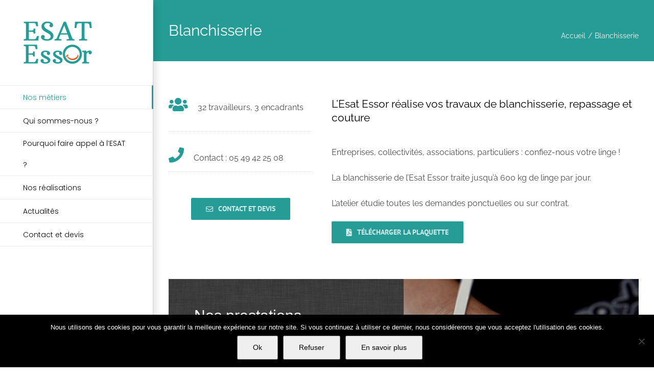

--- FILE ---
content_type: text/html; charset=UTF-8
request_url: https://ch-laborit.fr/essor/blanchisserie/
body_size: 14319
content:
<!DOCTYPE html>
<html class="avada-html-layout-wide avada-html-header-position-left" lang="fr-FR" prefix="og: http://ogp.me/ns# fb: http://ogp.me/ns/fb#">
<head>
	<meta http-equiv="X-UA-Compatible" content="IE=edge" />
	<meta http-equiv="Content-Type" content="text/html; charset=utf-8"/>
	<meta name="viewport" content="width=device-width, initial-scale=1" />
	<meta name='robots' content='index, follow, max-image-preview:large, max-snippet:-1, max-video-preview:-1' />

	<!-- This site is optimized with the Yoast SEO plugin v26.6 - https://yoast.com/wordpress/plugins/seo/ -->
	<title>Blanchisserie - ESAT Essor</title>
	<meta name="description" content="Entretien du linge, blanchisserie, couture et repassage pour les entreprises, les collectivités, les associations, les particuliers." />
	<link rel="canonical" href="https://ch-laborit.fr/essor/blanchisserie/" />
	<meta property="og:locale" content="fr_FR" />
	<meta property="og:type" content="article" />
	<meta property="og:title" content="Blanchisserie - ESAT Essor" />
	<meta property="og:description" content="Entretien du linge, blanchisserie, couture et repassage pour les entreprises, les collectivités, les associations, les particuliers." />
	<meta property="og:url" content="https://ch-laborit.fr/essor/blanchisserie/" />
	<meta property="og:site_name" content="ESAT Essor" />
	<meta property="article:modified_time" content="2020-06-09T11:59:28+00:00" />
	<meta name="twitter:card" content="summary_large_image" />
	<meta name="twitter:label1" content="Durée de lecture estimée" />
	<meta name="twitter:data1" content="5 minutes" />
	<script type="application/ld+json" class="yoast-schema-graph">{"@context":"https://schema.org","@graph":[{"@type":"WebPage","@id":"https://ch-laborit.fr/essor/blanchisserie/","url":"https://ch-laborit.fr/essor/blanchisserie/","name":"Blanchisserie - ESAT Essor","isPartOf":{"@id":"https://ch-laborit.fr/essor/#website"},"datePublished":"2016-09-16T14:45:08+00:00","dateModified":"2020-06-09T11:59:28+00:00","description":"Entretien du linge, blanchisserie, couture et repassage pour les entreprises, les collectivités, les associations, les particuliers.","breadcrumb":{"@id":"https://ch-laborit.fr/essor/blanchisserie/#breadcrumb"},"inLanguage":"fr-FR","potentialAction":[{"@type":"ReadAction","target":["https://ch-laborit.fr/essor/blanchisserie/"]}]},{"@type":"BreadcrumbList","@id":"https://ch-laborit.fr/essor/blanchisserie/#breadcrumb","itemListElement":[{"@type":"ListItem","position":1,"name":"Accueil","item":"https://ch-laborit.fr/essor/"},{"@type":"ListItem","position":2,"name":"Blanchisserie"}]},{"@type":"WebSite","@id":"https://ch-laborit.fr/essor/#website","url":"https://ch-laborit.fr/essor/","name":"ESAT Essor","description":"Etablissement et service d&#039;aide par le travail à Poitiers","potentialAction":[{"@type":"SearchAction","target":{"@type":"EntryPoint","urlTemplate":"https://ch-laborit.fr/essor/?s={search_term_string}"},"query-input":{"@type":"PropertyValueSpecification","valueRequired":true,"valueName":"search_term_string"}}],"inLanguage":"fr-FR"}]}</script>
	<!-- / Yoast SEO plugin. -->


<link rel="alternate" type="application/rss+xml" title="ESAT Essor &raquo; Flux" href="https://ch-laborit.fr/essor/feed/" />
<link rel="alternate" type="application/rss+xml" title="ESAT Essor &raquo; Flux des commentaires" href="https://ch-laborit.fr/essor/comments/feed/" />
		
		
		
				<link rel="alternate" title="oEmbed (JSON)" type="application/json+oembed" href="https://ch-laborit.fr/essor/wp-json/oembed/1.0/embed?url=https%3A%2F%2Fch-laborit.fr%2Fessor%2Fblanchisserie%2F" />
<link rel="alternate" title="oEmbed (XML)" type="text/xml+oembed" href="https://ch-laborit.fr/essor/wp-json/oembed/1.0/embed?url=https%3A%2F%2Fch-laborit.fr%2Fessor%2Fblanchisserie%2F&#038;format=xml" />
					<meta name="description" content="32 travailleurs, 3 encadrants   Contact : 05 49 42 25 08
  Contact et devis  
L&#039;Esat Essor réalise vos travaux de blanchisserie, repassage et couture  

Entreprises, collectivités, associations, particuliers : confiez-nous votre linge !

La blanchisserie de l&#039;Esat Essor traite jusqu&#039;à 600 kg de linge par jour.

L&#039;atelier étudie toutes les"/>
				
		<meta property="og:locale" content="fr_FR"/>
		<meta property="og:type" content="article"/>
		<meta property="og:site_name" content="ESAT Essor"/>
		<meta property="og:title" content="Blanchisserie - ESAT Essor"/>
				<meta property="og:description" content="32 travailleurs, 3 encadrants   Contact : 05 49 42 25 08
  Contact et devis  
L&#039;Esat Essor réalise vos travaux de blanchisserie, repassage et couture  

Entreprises, collectivités, associations, particuliers : confiez-nous votre linge !

La blanchisserie de l&#039;Esat Essor traite jusqu&#039;à 600 kg de linge par jour.

L&#039;atelier étudie toutes les"/>
				<meta property="og:url" content="https://ch-laborit.fr/essor/blanchisserie/"/>
													<meta property="article:modified_time" content="2020-06-09T11:59:28+01:00"/>
											<meta property="og:image" content="https://ch-laborit.fr/essor/wp-content/uploads/14/2016/07/logo-esat-web.png"/>
		<meta property="og:image:width" content="136"/>
		<meta property="og:image:height" content="87"/>
		<meta property="og:image:type" content="image/png"/>
				<style id='wp-img-auto-sizes-contain-inline-css' type='text/css'>
img:is([sizes=auto i],[sizes^="auto," i]){contain-intrinsic-size:3000px 1500px}
/*# sourceURL=wp-img-auto-sizes-contain-inline-css */
</style>
<link rel='stylesheet' id='cookie-notice-front-css' href='https://ch-laborit.fr/essor/wp-content/plugins/cookie-notice/css/front.min.css?ver=a1d0e6e348435edbfd035239c51cd50f' type='text/css' media='all' />
<link rel='stylesheet' id='fusion-dynamic-css-css' href='https://ch-laborit.fr/essor/wp-content/uploads/14/fusion-styles/_blog-14-b26cfc6973f36bb8dd5f09ce8777dfde.min.css?ver=1d98ea07f09428a5344b723af6b720b0' type='text/css' media='all' />
<script type="text/javascript" src="https://ch-laborit.fr/essor/wp-includes/js/jquery/jquery.min.js?ver=83970ef4abbdd34fd3d58b1f95395d12" id="jquery-core-js"></script>
<script type="text/javascript" src="https://ch-laborit.fr/essor/wp-includes/js/jquery/jquery-migrate.min.js?ver=5d56dcce2d543a204e0f42327d74086e" id="jquery-migrate-js"></script>
<script type="text/javascript" id="cookie-notice-front-js-before">
/* <![CDATA[ */
var cnArgs = {"ajaxUrl":"https:\/\/ch-laborit.fr\/essor\/wp-admin\/admin-ajax.php","nonce":"f5716049d3","hideEffect":"slide","position":"bottom","onScroll":false,"onScrollOffset":100,"onClick":false,"cookieName":"cookie_notice_accepted","cookieTime":2592000,"cookieTimeRejected":2592000,"globalCookie":false,"redirection":true,"cache":true,"revokeCookies":false,"revokeCookiesOpt":"automatic"};

//# sourceURL=cookie-notice-front-js-before
/* ]]> */
</script>
<script type="text/javascript" src="https://ch-laborit.fr/essor/wp-content/plugins/cookie-notice/js/front.min.js?ver=a1d0e6e348435edbfd035239c51cd50f" id="cookie-notice-front-js"></script>
<link rel="https://api.w.org/" href="https://ch-laborit.fr/essor/wp-json/" /><link rel="alternate" title="JSON" type="application/json" href="https://ch-laborit.fr/essor/wp-json/wp/v2/pages/14210" /><link rel='shortlink' href='https://ch-laborit.fr/essor/?p=14210' />
<style>
		#category-posts-2-internal ul {padding: 0;}
#category-posts-2-internal .cat-post-item img {max-width: initial; max-height: initial; margin: initial;}
#category-posts-2-internal .cat-post-author {margin-bottom: 0;}
#category-posts-2-internal .cat-post-thumbnail {margin: 5px 10px 5px 0;}
#category-posts-2-internal .cat-post-item:before {content: ""; clear: both;}
#category-posts-2-internal .cat-post-excerpt-more {display: inline-block;}
#category-posts-2-internal .cat-post-item {list-style: none; margin: 3px 0 10px; padding: 3px 0;}
#category-posts-2-internal .cat-post-current .cat-post-title {font-weight: bold; text-transform: uppercase;}
#category-posts-2-internal [class*=cat-post-tax] {font-size: 0.85em;}
#category-posts-2-internal [class*=cat-post-tax] * {display:inline-block;}
#category-posts-2-internal .cat-post-item:after {content: ""; display: table;	clear: both;}
#category-posts-2-internal .cat-post-item .cat-post-title {overflow: hidden;text-overflow: ellipsis;white-space: initial;display: -webkit-box;-webkit-line-clamp: 2;-webkit-box-orient: vertical;padding-bottom: 0 !important;}
#category-posts-2-internal .cat-post-item:after {content: ""; display: table;	clear: both;}
#category-posts-2-internal .cat-post-thumbnail {display:block; float:left; margin:5px 10px 5px 0;}
#category-posts-2-internal .cat-post-crop {overflow:hidden;display:block;}
#category-posts-2-internal p {margin:5px 0 0 0}
#category-posts-2-internal li > div {margin:5px 0 0 0; clear:both;}
#category-posts-2-internal .dashicons {vertical-align:middle;}
#category-posts-2-internal .cat-post-thumbnail .cat-post-crop img {height: 140px;}
#category-posts-2-internal .cat-post-thumbnail .cat-post-crop img {width: 265px;}
#category-posts-2-internal .cat-post-thumbnail .cat-post-crop img {object-fit: cover; max-width: 100%; display: block;}
#category-posts-2-internal .cat-post-thumbnail .cat-post-crop-not-supported img {width: 100%;}
#category-posts-2-internal .cat-post-thumbnail {max-width:100%;}
#category-posts-2-internal .cat-post-item img {margin: initial;}
</style>
		<style type="text/css" id="css-fb-visibility">@media screen and (max-width: 640px){.fusion-no-small-visibility{display:none !important;}body .sm-text-align-center{text-align:center !important;}body .sm-text-align-left{text-align:left !important;}body .sm-text-align-right{text-align:right !important;}body .sm-text-align-justify{text-align:justify !important;}body .sm-flex-align-center{justify-content:center !important;}body .sm-flex-align-flex-start{justify-content:flex-start !important;}body .sm-flex-align-flex-end{justify-content:flex-end !important;}body .sm-mx-auto{margin-left:auto !important;margin-right:auto !important;}body .sm-ml-auto{margin-left:auto !important;}body .sm-mr-auto{margin-right:auto !important;}body .fusion-absolute-position-small{position:absolute;width:100%;}.awb-sticky.awb-sticky-small{ position: sticky; top: var(--awb-sticky-offset,0); }}@media screen and (min-width: 641px) and (max-width: 1024px){.fusion-no-medium-visibility{display:none !important;}body .md-text-align-center{text-align:center !important;}body .md-text-align-left{text-align:left !important;}body .md-text-align-right{text-align:right !important;}body .md-text-align-justify{text-align:justify !important;}body .md-flex-align-center{justify-content:center !important;}body .md-flex-align-flex-start{justify-content:flex-start !important;}body .md-flex-align-flex-end{justify-content:flex-end !important;}body .md-mx-auto{margin-left:auto !important;margin-right:auto !important;}body .md-ml-auto{margin-left:auto !important;}body .md-mr-auto{margin-right:auto !important;}body .fusion-absolute-position-medium{position:absolute;width:100%;}.awb-sticky.awb-sticky-medium{ position: sticky; top: var(--awb-sticky-offset,0); }}@media screen and (min-width: 1025px){.fusion-no-large-visibility{display:none !important;}body .lg-text-align-center{text-align:center !important;}body .lg-text-align-left{text-align:left !important;}body .lg-text-align-right{text-align:right !important;}body .lg-text-align-justify{text-align:justify !important;}body .lg-flex-align-center{justify-content:center !important;}body .lg-flex-align-flex-start{justify-content:flex-start !important;}body .lg-flex-align-flex-end{justify-content:flex-end !important;}body .lg-mx-auto{margin-left:auto !important;margin-right:auto !important;}body .lg-ml-auto{margin-left:auto !important;}body .lg-mr-auto{margin-right:auto !important;}body .fusion-absolute-position-large{position:absolute;width:100%;}.awb-sticky.awb-sticky-large{ position: sticky; top: var(--awb-sticky-offset,0); }}</style><link rel="icon" href="https://ch-laborit.fr/essor/wp-content/uploads/14/2018/06/cropped-O-de-esat-essor-logo-32x32.png" sizes="32x32" />
<link rel="icon" href="https://ch-laborit.fr/essor/wp-content/uploads/14/2018/06/cropped-O-de-esat-essor-logo-192x192.png" sizes="192x192" />
<link rel="apple-touch-icon" href="https://ch-laborit.fr/essor/wp-content/uploads/14/2018/06/cropped-O-de-esat-essor-logo-180x180.png" />
<meta name="msapplication-TileImage" content="https://ch-laborit.fr/essor/wp-content/uploads/14/2018/06/cropped-O-de-esat-essor-logo-270x270.png" />
		<script type="text/javascript">
			var doc = document.documentElement;
			doc.setAttribute( 'data-useragent', navigator.userAgent );
		</script>
		
	<style id='global-styles-inline-css' type='text/css'>
:root{--wp--preset--aspect-ratio--square: 1;--wp--preset--aspect-ratio--4-3: 4/3;--wp--preset--aspect-ratio--3-4: 3/4;--wp--preset--aspect-ratio--3-2: 3/2;--wp--preset--aspect-ratio--2-3: 2/3;--wp--preset--aspect-ratio--16-9: 16/9;--wp--preset--aspect-ratio--9-16: 9/16;--wp--preset--color--black: #000000;--wp--preset--color--cyan-bluish-gray: #abb8c3;--wp--preset--color--white: #ffffff;--wp--preset--color--pale-pink: #f78da7;--wp--preset--color--vivid-red: #cf2e2e;--wp--preset--color--luminous-vivid-orange: #ff6900;--wp--preset--color--luminous-vivid-amber: #fcb900;--wp--preset--color--light-green-cyan: #7bdcb5;--wp--preset--color--vivid-green-cyan: #00d084;--wp--preset--color--pale-cyan-blue: #8ed1fc;--wp--preset--color--vivid-cyan-blue: #0693e3;--wp--preset--color--vivid-purple: #9b51e0;--wp--preset--color--awb-color-1: rgba(255,255,255,1);--wp--preset--color--awb-color-2: rgba(246,246,246,1);--wp--preset--color--awb-color-3: rgba(235,234,234,1);--wp--preset--color--awb-color-4: rgba(224,222,222,1);--wp--preset--color--awb-color-5: rgba(37,157,150,1);--wp--preset--color--awb-color-6: rgba(116,116,116,1);--wp--preset--color--awb-color-7: rgba(51,51,51,1);--wp--preset--color--awb-color-8: rgba(0,0,0,1);--wp--preset--color--awb-color-custom-10: rgba(234,234,234,1);--wp--preset--color--awb-color-custom-11: rgba(76,76,76,1);--wp--preset--color--awb-color-custom-12: rgba(103,150,191,1);--wp--preset--color--awb-color-custom-13: rgba(160,206,78,1);--wp--preset--color--awb-color-custom-14: rgba(235,234,234,0.8);--wp--preset--color--awb-color-custom-15: rgba(221,221,221,1);--wp--preset--color--awb-color-custom-16: rgba(190,189,189,1);--wp--preset--color--awb-color-custom-17: rgba(249,249,249,1);--wp--preset--gradient--vivid-cyan-blue-to-vivid-purple: linear-gradient(135deg,rgb(6,147,227) 0%,rgb(155,81,224) 100%);--wp--preset--gradient--light-green-cyan-to-vivid-green-cyan: linear-gradient(135deg,rgb(122,220,180) 0%,rgb(0,208,130) 100%);--wp--preset--gradient--luminous-vivid-amber-to-luminous-vivid-orange: linear-gradient(135deg,rgb(252,185,0) 0%,rgb(255,105,0) 100%);--wp--preset--gradient--luminous-vivid-orange-to-vivid-red: linear-gradient(135deg,rgb(255,105,0) 0%,rgb(207,46,46) 100%);--wp--preset--gradient--very-light-gray-to-cyan-bluish-gray: linear-gradient(135deg,rgb(238,238,238) 0%,rgb(169,184,195) 100%);--wp--preset--gradient--cool-to-warm-spectrum: linear-gradient(135deg,rgb(74,234,220) 0%,rgb(151,120,209) 20%,rgb(207,42,186) 40%,rgb(238,44,130) 60%,rgb(251,105,98) 80%,rgb(254,248,76) 100%);--wp--preset--gradient--blush-light-purple: linear-gradient(135deg,rgb(255,206,236) 0%,rgb(152,150,240) 100%);--wp--preset--gradient--blush-bordeaux: linear-gradient(135deg,rgb(254,205,165) 0%,rgb(254,45,45) 50%,rgb(107,0,62) 100%);--wp--preset--gradient--luminous-dusk: linear-gradient(135deg,rgb(255,203,112) 0%,rgb(199,81,192) 50%,rgb(65,88,208) 100%);--wp--preset--gradient--pale-ocean: linear-gradient(135deg,rgb(255,245,203) 0%,rgb(182,227,212) 50%,rgb(51,167,181) 100%);--wp--preset--gradient--electric-grass: linear-gradient(135deg,rgb(202,248,128) 0%,rgb(113,206,126) 100%);--wp--preset--gradient--midnight: linear-gradient(135deg,rgb(2,3,129) 0%,rgb(40,116,252) 100%);--wp--preset--font-size--small: 12px;--wp--preset--font-size--medium: 20px;--wp--preset--font-size--large: 24px;--wp--preset--font-size--x-large: 42px;--wp--preset--font-size--normal: 16px;--wp--preset--font-size--xlarge: 32px;--wp--preset--font-size--huge: 48px;--wp--preset--spacing--20: 0.44rem;--wp--preset--spacing--30: 0.67rem;--wp--preset--spacing--40: 1rem;--wp--preset--spacing--50: 1.5rem;--wp--preset--spacing--60: 2.25rem;--wp--preset--spacing--70: 3.38rem;--wp--preset--spacing--80: 5.06rem;--wp--preset--shadow--natural: 6px 6px 9px rgba(0, 0, 0, 0.2);--wp--preset--shadow--deep: 12px 12px 50px rgba(0, 0, 0, 0.4);--wp--preset--shadow--sharp: 6px 6px 0px rgba(0, 0, 0, 0.2);--wp--preset--shadow--outlined: 6px 6px 0px -3px rgb(255, 255, 255), 6px 6px rgb(0, 0, 0);--wp--preset--shadow--crisp: 6px 6px 0px rgb(0, 0, 0);}:where(.is-layout-flex){gap: 0.5em;}:where(.is-layout-grid){gap: 0.5em;}body .is-layout-flex{display: flex;}.is-layout-flex{flex-wrap: wrap;align-items: center;}.is-layout-flex > :is(*, div){margin: 0;}body .is-layout-grid{display: grid;}.is-layout-grid > :is(*, div){margin: 0;}:where(.wp-block-columns.is-layout-flex){gap: 2em;}:where(.wp-block-columns.is-layout-grid){gap: 2em;}:where(.wp-block-post-template.is-layout-flex){gap: 1.25em;}:where(.wp-block-post-template.is-layout-grid){gap: 1.25em;}.has-black-color{color: var(--wp--preset--color--black) !important;}.has-cyan-bluish-gray-color{color: var(--wp--preset--color--cyan-bluish-gray) !important;}.has-white-color{color: var(--wp--preset--color--white) !important;}.has-pale-pink-color{color: var(--wp--preset--color--pale-pink) !important;}.has-vivid-red-color{color: var(--wp--preset--color--vivid-red) !important;}.has-luminous-vivid-orange-color{color: var(--wp--preset--color--luminous-vivid-orange) !important;}.has-luminous-vivid-amber-color{color: var(--wp--preset--color--luminous-vivid-amber) !important;}.has-light-green-cyan-color{color: var(--wp--preset--color--light-green-cyan) !important;}.has-vivid-green-cyan-color{color: var(--wp--preset--color--vivid-green-cyan) !important;}.has-pale-cyan-blue-color{color: var(--wp--preset--color--pale-cyan-blue) !important;}.has-vivid-cyan-blue-color{color: var(--wp--preset--color--vivid-cyan-blue) !important;}.has-vivid-purple-color{color: var(--wp--preset--color--vivid-purple) !important;}.has-black-background-color{background-color: var(--wp--preset--color--black) !important;}.has-cyan-bluish-gray-background-color{background-color: var(--wp--preset--color--cyan-bluish-gray) !important;}.has-white-background-color{background-color: var(--wp--preset--color--white) !important;}.has-pale-pink-background-color{background-color: var(--wp--preset--color--pale-pink) !important;}.has-vivid-red-background-color{background-color: var(--wp--preset--color--vivid-red) !important;}.has-luminous-vivid-orange-background-color{background-color: var(--wp--preset--color--luminous-vivid-orange) !important;}.has-luminous-vivid-amber-background-color{background-color: var(--wp--preset--color--luminous-vivid-amber) !important;}.has-light-green-cyan-background-color{background-color: var(--wp--preset--color--light-green-cyan) !important;}.has-vivid-green-cyan-background-color{background-color: var(--wp--preset--color--vivid-green-cyan) !important;}.has-pale-cyan-blue-background-color{background-color: var(--wp--preset--color--pale-cyan-blue) !important;}.has-vivid-cyan-blue-background-color{background-color: var(--wp--preset--color--vivid-cyan-blue) !important;}.has-vivid-purple-background-color{background-color: var(--wp--preset--color--vivid-purple) !important;}.has-black-border-color{border-color: var(--wp--preset--color--black) !important;}.has-cyan-bluish-gray-border-color{border-color: var(--wp--preset--color--cyan-bluish-gray) !important;}.has-white-border-color{border-color: var(--wp--preset--color--white) !important;}.has-pale-pink-border-color{border-color: var(--wp--preset--color--pale-pink) !important;}.has-vivid-red-border-color{border-color: var(--wp--preset--color--vivid-red) !important;}.has-luminous-vivid-orange-border-color{border-color: var(--wp--preset--color--luminous-vivid-orange) !important;}.has-luminous-vivid-amber-border-color{border-color: var(--wp--preset--color--luminous-vivid-amber) !important;}.has-light-green-cyan-border-color{border-color: var(--wp--preset--color--light-green-cyan) !important;}.has-vivid-green-cyan-border-color{border-color: var(--wp--preset--color--vivid-green-cyan) !important;}.has-pale-cyan-blue-border-color{border-color: var(--wp--preset--color--pale-cyan-blue) !important;}.has-vivid-cyan-blue-border-color{border-color: var(--wp--preset--color--vivid-cyan-blue) !important;}.has-vivid-purple-border-color{border-color: var(--wp--preset--color--vivid-purple) !important;}.has-vivid-cyan-blue-to-vivid-purple-gradient-background{background: var(--wp--preset--gradient--vivid-cyan-blue-to-vivid-purple) !important;}.has-light-green-cyan-to-vivid-green-cyan-gradient-background{background: var(--wp--preset--gradient--light-green-cyan-to-vivid-green-cyan) !important;}.has-luminous-vivid-amber-to-luminous-vivid-orange-gradient-background{background: var(--wp--preset--gradient--luminous-vivid-amber-to-luminous-vivid-orange) !important;}.has-luminous-vivid-orange-to-vivid-red-gradient-background{background: var(--wp--preset--gradient--luminous-vivid-orange-to-vivid-red) !important;}.has-very-light-gray-to-cyan-bluish-gray-gradient-background{background: var(--wp--preset--gradient--very-light-gray-to-cyan-bluish-gray) !important;}.has-cool-to-warm-spectrum-gradient-background{background: var(--wp--preset--gradient--cool-to-warm-spectrum) !important;}.has-blush-light-purple-gradient-background{background: var(--wp--preset--gradient--blush-light-purple) !important;}.has-blush-bordeaux-gradient-background{background: var(--wp--preset--gradient--blush-bordeaux) !important;}.has-luminous-dusk-gradient-background{background: var(--wp--preset--gradient--luminous-dusk) !important;}.has-pale-ocean-gradient-background{background: var(--wp--preset--gradient--pale-ocean) !important;}.has-electric-grass-gradient-background{background: var(--wp--preset--gradient--electric-grass) !important;}.has-midnight-gradient-background{background: var(--wp--preset--gradient--midnight) !important;}.has-small-font-size{font-size: var(--wp--preset--font-size--small) !important;}.has-medium-font-size{font-size: var(--wp--preset--font-size--medium) !important;}.has-large-font-size{font-size: var(--wp--preset--font-size--large) !important;}.has-x-large-font-size{font-size: var(--wp--preset--font-size--x-large) !important;}
/*# sourceURL=global-styles-inline-css */
</style>
<style id='wp-block-library-inline-css' type='text/css'>
:root{--wp-block-synced-color:#7a00df;--wp-block-synced-color--rgb:122,0,223;--wp-bound-block-color:var(--wp-block-synced-color);--wp-editor-canvas-background:#ddd;--wp-admin-theme-color:#007cba;--wp-admin-theme-color--rgb:0,124,186;--wp-admin-theme-color-darker-10:#006ba1;--wp-admin-theme-color-darker-10--rgb:0,107,160.5;--wp-admin-theme-color-darker-20:#005a87;--wp-admin-theme-color-darker-20--rgb:0,90,135;--wp-admin-border-width-focus:2px}@media (min-resolution:192dpi){:root{--wp-admin-border-width-focus:1.5px}}.wp-element-button{cursor:pointer}:root .has-very-light-gray-background-color{background-color:#eee}:root .has-very-dark-gray-background-color{background-color:#313131}:root .has-very-light-gray-color{color:#eee}:root .has-very-dark-gray-color{color:#313131}:root .has-vivid-green-cyan-to-vivid-cyan-blue-gradient-background{background:linear-gradient(135deg,#00d084,#0693e3)}:root .has-purple-crush-gradient-background{background:linear-gradient(135deg,#34e2e4,#4721fb 50%,#ab1dfe)}:root .has-hazy-dawn-gradient-background{background:linear-gradient(135deg,#faaca8,#dad0ec)}:root .has-subdued-olive-gradient-background{background:linear-gradient(135deg,#fafae1,#67a671)}:root .has-atomic-cream-gradient-background{background:linear-gradient(135deg,#fdd79a,#004a59)}:root .has-nightshade-gradient-background{background:linear-gradient(135deg,#330968,#31cdcf)}:root .has-midnight-gradient-background{background:linear-gradient(135deg,#020381,#2874fc)}:root{--wp--preset--font-size--normal:16px;--wp--preset--font-size--huge:42px}.has-regular-font-size{font-size:1em}.has-larger-font-size{font-size:2.625em}.has-normal-font-size{font-size:var(--wp--preset--font-size--normal)}.has-huge-font-size{font-size:var(--wp--preset--font-size--huge)}.has-text-align-center{text-align:center}.has-text-align-left{text-align:left}.has-text-align-right{text-align:right}.has-fit-text{white-space:nowrap!important}#end-resizable-editor-section{display:none}.aligncenter{clear:both}.items-justified-left{justify-content:flex-start}.items-justified-center{justify-content:center}.items-justified-right{justify-content:flex-end}.items-justified-space-between{justify-content:space-between}.screen-reader-text{border:0;clip-path:inset(50%);height:1px;margin:-1px;overflow:hidden;padding:0;position:absolute;width:1px;word-wrap:normal!important}.screen-reader-text:focus{background-color:#ddd;clip-path:none;color:#444;display:block;font-size:1em;height:auto;left:5px;line-height:normal;padding:15px 23px 14px;text-decoration:none;top:5px;width:auto;z-index:100000}html :where(.has-border-color){border-style:solid}html :where([style*=border-top-color]){border-top-style:solid}html :where([style*=border-right-color]){border-right-style:solid}html :where([style*=border-bottom-color]){border-bottom-style:solid}html :where([style*=border-left-color]){border-left-style:solid}html :where([style*=border-width]){border-style:solid}html :where([style*=border-top-width]){border-top-style:solid}html :where([style*=border-right-width]){border-right-style:solid}html :where([style*=border-bottom-width]){border-bottom-style:solid}html :where([style*=border-left-width]){border-left-style:solid}html :where(img[class*=wp-image-]){height:auto;max-width:100%}:where(figure){margin:0 0 1em}html :where(.is-position-sticky){--wp-admin--admin-bar--position-offset:var(--wp-admin--admin-bar--height,0px)}@media screen and (max-width:600px){html :where(.is-position-sticky){--wp-admin--admin-bar--position-offset:0px}}
/*wp_block_styles_on_demand_placeholder:6952a154eacfc*/
/*# sourceURL=wp-block-library-inline-css */
</style>
<style id='wp-block-library-theme-inline-css' type='text/css'>
.wp-block-audio :where(figcaption){color:#555;font-size:13px;text-align:center}.is-dark-theme .wp-block-audio :where(figcaption){color:#ffffffa6}.wp-block-audio{margin:0 0 1em}.wp-block-code{border:1px solid #ccc;border-radius:4px;font-family:Menlo,Consolas,monaco,monospace;padding:.8em 1em}.wp-block-embed :where(figcaption){color:#555;font-size:13px;text-align:center}.is-dark-theme .wp-block-embed :where(figcaption){color:#ffffffa6}.wp-block-embed{margin:0 0 1em}.blocks-gallery-caption{color:#555;font-size:13px;text-align:center}.is-dark-theme .blocks-gallery-caption{color:#ffffffa6}:root :where(.wp-block-image figcaption){color:#555;font-size:13px;text-align:center}.is-dark-theme :root :where(.wp-block-image figcaption){color:#ffffffa6}.wp-block-image{margin:0 0 1em}.wp-block-pullquote{border-bottom:4px solid;border-top:4px solid;color:currentColor;margin-bottom:1.75em}.wp-block-pullquote :where(cite),.wp-block-pullquote :where(footer),.wp-block-pullquote__citation{color:currentColor;font-size:.8125em;font-style:normal;text-transform:uppercase}.wp-block-quote{border-left:.25em solid;margin:0 0 1.75em;padding-left:1em}.wp-block-quote cite,.wp-block-quote footer{color:currentColor;font-size:.8125em;font-style:normal;position:relative}.wp-block-quote:where(.has-text-align-right){border-left:none;border-right:.25em solid;padding-left:0;padding-right:1em}.wp-block-quote:where(.has-text-align-center){border:none;padding-left:0}.wp-block-quote.is-large,.wp-block-quote.is-style-large,.wp-block-quote:where(.is-style-plain){border:none}.wp-block-search .wp-block-search__label{font-weight:700}.wp-block-search__button{border:1px solid #ccc;padding:.375em .625em}:where(.wp-block-group.has-background){padding:1.25em 2.375em}.wp-block-separator.has-css-opacity{opacity:.4}.wp-block-separator{border:none;border-bottom:2px solid;margin-left:auto;margin-right:auto}.wp-block-separator.has-alpha-channel-opacity{opacity:1}.wp-block-separator:not(.is-style-wide):not(.is-style-dots){width:100px}.wp-block-separator.has-background:not(.is-style-dots){border-bottom:none;height:1px}.wp-block-separator.has-background:not(.is-style-wide):not(.is-style-dots){height:2px}.wp-block-table{margin:0 0 1em}.wp-block-table td,.wp-block-table th{word-break:normal}.wp-block-table :where(figcaption){color:#555;font-size:13px;text-align:center}.is-dark-theme .wp-block-table :where(figcaption){color:#ffffffa6}.wp-block-video :where(figcaption){color:#555;font-size:13px;text-align:center}.is-dark-theme .wp-block-video :where(figcaption){color:#ffffffa6}.wp-block-video{margin:0 0 1em}:root :where(.wp-block-template-part.has-background){margin-bottom:0;margin-top:0;padding:1.25em 2.375em}
/*# sourceURL=/wp-includes/css/dist/block-library/theme.min.css */
</style>
<style id='classic-theme-styles-inline-css' type='text/css'>
/*! This file is auto-generated */
.wp-block-button__link{color:#fff;background-color:#32373c;border-radius:9999px;box-shadow:none;text-decoration:none;padding:calc(.667em + 2px) calc(1.333em + 2px);font-size:1.125em}.wp-block-file__button{background:#32373c;color:#fff;text-decoration:none}
/*# sourceURL=/wp-includes/css/classic-themes.min.css */
</style>
</head>

<body class="wp-singular page-template-default page page-id-14210 wp-theme-Avada cookies-not-set fusion-image-hovers fusion-pagination-sizing fusion-button_type-flat fusion-button_span-no fusion-button_gradient-linear avada-image-rollover-circle-yes avada-image-rollover-yes avada-image-rollover-direction-center_horiz fusion-body ltr fusion-sticky-header no-tablet-sticky-header no-mobile-sticky-header no-mobile-slidingbar avada-has-rev-slider-styles fusion-disable-outline fusion-sub-menu-fade mobile-logo-pos-left layout-wide-mode avada-has-boxed-modal-shadow-none layout-scroll-offset-full avada-has-zero-margin-offset-top side-header side-header-left menu-text-align-left mobile-menu-design-modern fusion-show-pagination-text fusion-header-layout-v1 avada-responsive avada-footer-fx-bg-parallax avada-menu-highlight-style-bar fusion-search-form-classic fusion-main-menu-search-dropdown fusion-avatar-circle avada-dropdown-styles avada-blog-layout-grid avada-blog-archive-layout-medium avada-header-shadow-yes avada-menu-icon-position-left avada-has-megamenu-shadow avada-has-mainmenu-dropdown-divider avada-has-breadcrumb-mobile-hidden avada-has-titlebar-bar_and_content avada-has-pagination-padding avada-flyout-menu-direction-fade avada-ec-views-v1" data-awb-post-id="14210">
	
<script type="text/javascript" id="bbp-swap-no-js-body-class">
	document.body.className = document.body.className.replace( 'bbp-no-js', 'bbp-js' );
</script>

	<a class="skip-link screen-reader-text" href="#content">Passer au contenu</a>

	<div id="boxed-wrapper">
		
		<div id="wrapper" class="fusion-wrapper">
			<div id="home" style="position:relative;top:-1px;"></div>
							
																
<div id="side-header-sticky"></div>
<div id="side-header" class="clearfix fusion-mobile-menu-design-modern fusion-sticky-logo-1 fusion-mobile-logo-1 fusion-sticky-menu- header-shadow">
	<div class="side-header-wrapper">
								<div class="side-header-content fusion-logo-left fusion-mobile-logo-1">
				<div class="fusion-logo" data-margin-top="40px" data-margin-bottom="40px" data-margin-left="0px" data-margin-right="0px">
			<a class="fusion-logo-link"  href="https://ch-laborit.fr/essor/" >

						<!-- standard logo -->
			<img src="https://ch-laborit.fr/essor/wp-content/uploads/14/2016/07/logo-esat-web.png" srcset="https://ch-laborit.fr/essor/wp-content/uploads/14/2016/07/logo-esat-web.png 1x" width="136" height="87" alt="ESAT Essor Logo" data-retina_logo_url="" class="fusion-standard-logo" />

											<!-- mobile logo -->
				<img src="https://ch-laborit.fr/essor/wp-content/uploads/14/2016/07/logo-esat-web.png" srcset="https://ch-laborit.fr/essor/wp-content/uploads/14/2016/07/logo-esat-web.png 1x, https://ch-laborit.fr/essor/wp-content/uploads/14/2016/09/logo-esat-web-retina-01.png 2x" width="136" height="87" style="max-height:87px;height:auto;" alt="ESAT Essor Logo" data-retina_logo_url="https://ch-laborit.fr/essor/wp-content/uploads/14/2016/09/logo-esat-web-retina-01.png" class="fusion-mobile-logo" />
			
					</a>
		</div>		</div>
		<div class="fusion-main-menu-container fusion-logo-menu-left">
			<nav class="fusion-main-menu" aria-label="Menu principal"><ul id="menu-main-menu" class="fusion-menu"><li  id="menu-item-14165"  class="menu-item menu-item-type-post_type menu-item-object-page current-menu-ancestor current-menu-parent current_page_parent current_page_ancestor menu-item-has-children menu-item-14165 fusion-dropdown-menu"  data-item-id="14165"><a  href="https://ch-laborit.fr/essor/poles-activites/" class="fusion-bar-highlight"><span class="menu-text">Nos métiers</span></a><ul class="sub-menu"><li  id="menu-item-14875"  class="menu-item menu-item-type-post_type menu-item-object-page current-menu-item page_item page-item-14210 current_page_item menu-item-14875 fusion-dropdown-submenu" ><a  href="https://ch-laborit.fr/essor/blanchisserie/" class="fusion-bar-highlight"><span>Blanchisserie</span></a></li><li  id="menu-item-15234"  class="menu-item menu-item-type-post_type menu-item-object-page menu-item-15234 fusion-dropdown-submenu" ><a  href="https://ch-laborit.fr/essor/couture-repassage/" class="fusion-bar-highlight"><span>Couture-Repassage</span></a></li><li  id="menu-item-14877"  class="menu-item menu-item-type-post_type menu-item-object-page menu-item-14877 fusion-dropdown-submenu" ><a  href="https://ch-laborit.fr/essor/encadrement/" class="fusion-bar-highlight"><span>Encadrement</span></a></li><li  id="menu-item-14876"  class="menu-item menu-item-type-post_type menu-item-object-page menu-item-14876 fusion-dropdown-submenu" ><a  href="https://ch-laborit.fr/essor/espaces-verts/" class="fusion-bar-highlight"><span>Espaces verts</span></a></li><li  id="menu-item-14871"  class="menu-item menu-item-type-post_type menu-item-object-page menu-item-14871 fusion-dropdown-submenu" ><a  href="https://ch-laborit.fr/essor/imprimerie/" class="fusion-bar-highlight"><span>Imprimerie</span></a></li><li  id="menu-item-14873"  class="menu-item menu-item-type-post_type menu-item-object-page menu-item-14873 fusion-dropdown-submenu" ><a  href="https://ch-laborit.fr/essor/serrurerie-metallerie/" class="fusion-bar-highlight"><span>Serrurerie-Métallerie</span></a></li><li  id="menu-item-14872"  class="menu-item menu-item-type-post_type menu-item-object-page menu-item-14872 fusion-dropdown-submenu" ><a  href="https://ch-laborit.fr/essor/menuiserie/" class="fusion-bar-highlight"><span>Menuiserie</span></a></li><li  id="menu-item-14878"  class="menu-item menu-item-type-post_type menu-item-object-page menu-item-14878 fusion-dropdown-submenu" ><a  href="https://ch-laborit.fr/essor/paillage-cannage/" class="fusion-bar-highlight"><span>Paillage et cannage</span></a></li><li  id="menu-item-14880"  class="menu-item menu-item-type-post_type menu-item-object-page menu-item-14880 fusion-dropdown-submenu" ><a  href="https://ch-laborit.fr/essor/activite-hors-les-murs/" class="fusion-bar-highlight"><span>Prestations extérieures</span></a></li><li  id="menu-item-14874"  class="menu-item menu-item-type-post_type menu-item-object-page menu-item-14874 fusion-dropdown-submenu" ><a  href="https://ch-laborit.fr/essor/sous-traitance/" class="fusion-bar-highlight"><span>Sous-traitance</span></a></li></ul></li><li  id="menu-item-665"  class="menu-item menu-item-type-post_type menu-item-object-page menu-item-665"  data-item-id="665"><a  href="https://ch-laborit.fr/essor/notre-mission/" class="fusion-bar-highlight"><span class="menu-text">Qui sommes-nous ?</span></a></li><li  id="menu-item-659"  class="menu-item menu-item-type-post_type menu-item-object-page menu-item-659"  data-item-id="659"><a  href="https://ch-laborit.fr/essor/pourquoi-faire-appel-a-lesat/" class="fusion-bar-highlight"><span class="menu-text">Pourquoi faire appel à l&rsquo;ESAT ?</span></a></li><li  id="menu-item-14835"  class="menu-item menu-item-type-post_type menu-item-object-page menu-item-14835"  data-item-id="14835"><a  href="https://ch-laborit.fr/essor/nos-realisations/" class="fusion-bar-highlight"><span class="menu-text">Nos réalisations</span></a></li><li  id="menu-item-14754"  class="menu-item menu-item-type-post_type menu-item-object-page menu-item-14754"  data-item-id="14754"><a  href="https://ch-laborit.fr/essor/actualites/" class="fusion-bar-highlight"><span class="menu-text">Actualités</span></a></li><li  id="menu-item-13117"  class="menu-item menu-item-type-post_type menu-item-object-page menu-item-13117"  data-item-id="13117"><a  href="https://ch-laborit.fr/essor/contactez-nous/" class="fusion-bar-highlight"><span class="menu-text">Contact et devis</span></a></li></ul></nav>	<div class="fusion-mobile-menu-icons">
							<a href="#" class="fusion-icon awb-icon-bars" aria-label="Afficher/masquer le menu mobile" aria-expanded="false"></a>
		
		
		
			</div>

<nav class="fusion-mobile-nav-holder fusion-mobile-menu-text-align-left" aria-label="Menu principal mobile"></nav>

		</div>

		
		
		
					</div>
	<style>
	.side-header-styling-wrapper > div {
		display: none !important;
	}

	.side-header-styling-wrapper .side-header-background-image,
	.side-header-styling-wrapper .side-header-background-color,
	.side-header-styling-wrapper .side-header-border {
		display: block !important;
	}
	</style>
	<div class="side-header-styling-wrapper" style="overflow:hidden;">
		<div class="side-header-background-image"></div>
		<div class="side-header-background-color"></div>
		<div class="side-header-border"></div>
	</div>
</div>

					
							<div id="sliders-container" class="fusion-slider-visibility">
					</div>
				
					
							
			<section class="avada-page-titlebar-wrapper" aria-labelledby="awb-ptb-heading">
	<div class="fusion-page-title-bar fusion-page-title-bar-none fusion-page-title-bar-left">
		<div class="fusion-page-title-row">
			<div class="fusion-page-title-wrapper">
				<div class="fusion-page-title-captions">

																							<h1 id="awb-ptb-heading" class="entry-title">Blanchisserie</h1>

											
					
				</div>

															<div class="fusion-page-title-secondary">
							<nav class="fusion-breadcrumbs awb-yoast-breadcrumbs" aria-label="Breadcrumb"><ol class="awb-breadcrumb-list"><li class="fusion-breadcrumb-item awb-breadcrumb-sep awb-home" ><a href="https://ch-laborit.fr/essor" class="fusion-breadcrumb-link"><span >Accueil</span></a></li><li class="fusion-breadcrumb-item"  aria-current="page"><span  class="breadcrumb-leaf">Blanchisserie</span></li></ol></nav>						</div>
									
			</div>
		</div>
	</div>
</section>

						<main id="main" class="clearfix ">
				<div class="fusion-row" style="">
<section id="content" style="width: 100%;">
					<div id="post-14210" class="post-14210 page type-page status-publish hentry">
			<span class="entry-title rich-snippet-hidden">Blanchisserie</span><span class="vcard rich-snippet-hidden"><span class="fn"><a href="https://ch-laborit.fr/essor/author/buors-typhaine/" title="Articles par BUORS Typhaine" rel="author">BUORS Typhaine</a></span></span><span class="updated rich-snippet-hidden">2020-06-09T13:59:28+02:00</span>
			
			<div class="post-content">
				<div class="fusion-fullwidth fullwidth-box fusion-builder-row-1 nonhundred-percent-fullwidth non-hundred-percent-height-scrolling" style="--awb-background-position:left top;--awb-border-radius-top-left:0px;--awb-border-radius-top-right:0px;--awb-border-radius-bottom-right:0px;--awb-border-radius-bottom-left:0px;--awb-padding-top:50px;--awb-padding-bottom:50px;--awb-border-sizes-top:0px;--awb-border-sizes-bottom:0px;--awb-flex-wrap:wrap;" ><div class="fusion-builder-row fusion-row"><div class="fusion-layout-column fusion_builder_column fusion-builder-column-0 fusion_builder_column_1_3 1_3 fusion-one-third fusion-column-first" style="--awb-bg-size:cover;width:30.6666%; margin-right: 4%;"><div class="fusion-column-wrapper fusion-flex-column-wrapper-legacy"><div class="fusion-text fusion-text-1"><p><i class="fb-icon-element-1 fb-icon-element fontawesome-icon fa fa-users circle-no fusion-text-flow" style="--awb-iconcolor:#259d96;--awb-iconcolor-hover:#259d96;--awb-font-size:30px;--awb-margin-right:15px;"></i> 32 travailleurs, 3 encadrants<div class="fusion-sep-clear"></div><div class="fusion-separator fusion-full-width-sep" style="margin-left: auto;margin-right: auto;margin-top:10px;margin-bottom:30px;width:100%;"><div class="fusion-separator-border sep-single sep-dotted" style="--awb-height:20px;--awb-amount:20px;border-color:#e0dede;border-top-width:1px;"></div></div><div class="fusion-sep-clear"></div><i class="fb-icon-element-2 fb-icon-element fontawesome-icon fa fa-phone circle-no fusion-text-flow" style="--awb-iconcolor:#259d96;--awb-iconcolor-hover:#259d96;--awb-font-size:30px;--awb-margin-right:15px;"></i> Contact : 05 49 42 25 08<div class="fusion-sep-clear"></div><div class="fusion-separator fusion-full-width-sep" style="margin-left: auto;margin-right: auto;margin-top:10px;margin-bottom:30px;width:100%;"><div class="fusion-separator-border sep-single sep-dotted" style="--awb-height:20px;--awb-amount:20px;border-color:#e0dede;border-top-width:1px;"></div></div><div class="fusion-sep-clear"></div></p>
</div><div class="fusion-aligncenter"><a class="fusion-button button-flat button-large button-default fusion-button-default button-1 fusion-button-default-span fusion-button-default-type" target="_self" href="https://ch-laborit.fr/essor/contactez-nous/"><i class=" fa fa-envelope-o awb-button__icon awb-button__icon--default button-icon-left" aria-hidden="true"></i><span class="fusion-button-text awb-button__text awb-button__text--default">Contact et devis</span></a></div><div class="fusion-clearfix"></div></div></div><div class="fusion-layout-column fusion_builder_column fusion-builder-column-1 fusion_builder_column_2_3 2_3 fusion-two-third fusion-column-last" style="--awb-bg-size:cover;width:65.3333%;"><div class="fusion-column-wrapper fusion-flex-column-wrapper-legacy"><div class="fusion-text fusion-text-2"><h2>L&rsquo;Esat Essor réalise vos travaux de blanchisserie, repassage et couture</h2>
</div><div class="fusion-sep-clear"></div><div class="fusion-separator fusion-full-width-sep" style="margin-left: auto;margin-right: auto;margin-top:15px;width:100%;"></div><div class="fusion-sep-clear"></div><div class="fusion-text fusion-text-3"><p>Entreprises, collectivités, associations, particuliers : confiez-nous votre linge !</p>
<p>La blanchisserie de l&rsquo;Esat Essor traite jusqu&rsquo;à 600 kg de linge par jour.</p>
<p>L&rsquo;atelier étudie toutes les demandes ponctuelles ou sur contrat.</p>
</div><div class="fusion-alignleft"><a class="fusion-button button-flat fusion-button-default-size button-default fusion-button-default button-2 fusion-button-default-span fusion-button-default-type" style="--button_text_transform:uppercase;" target="_blank" rel="noopener noreferrer" href="https://ch-laborit.fr/essor/wp-content/uploads/14/2020/04/blanchisserie-Esat-Essor.pdf"><i class="fa-file-pdf fas awb-button__icon awb-button__icon--default button-icon-left" aria-hidden="true"></i><span class="fusion-button-text awb-button__text awb-button__text--default">Télécharger la plaquette</span></a></div><div class="fusion-clearfix"></div></div></div></div></div><div class="fusion-fullwidth fullwidth-box fusion-builder-row-2 nonhundred-percent-fullwidth non-hundred-percent-height-scrolling fusion-equal-height-columns" style="--awb-background-position:left top;--awb-border-radius-top-left:0px;--awb-border-radius-top-right:0px;--awb-border-radius-bottom-right:0px;--awb-border-radius-bottom-left:0px;--awb-padding-top:0px;--awb-padding-right:0px;--awb-padding-bottom:0px;--awb-padding-left:0px;--awb-border-sizes-top:0px;--awb-border-sizes-bottom:0px;--awb-flex-wrap:wrap;" ><div class="fusion-builder-row fusion-row"><div class="fusion-layout-column fusion_builder_column fusion-builder-column-2 fusion_builder_column_1_2 1_2 fusion-one-half fusion-column-first" style="--awb-padding-top:50px;--awb-padding-right:50px;--awb-padding-bottom:50px;--awb-padding-left:50px;--awb-bg-color:#ef7d00;--awb-bg-color-hover:#ef7d00;--awb-bg-image:url(&#039;https://ch-laborit.fr/essor/wp-content/uploads/14/2014/09/bkgd_dark.jpg&#039;);--awb-bg-size:cover;"><div class="fusion-column-wrapper fusion-flex-column-wrapper-legacy fusion-column-has-bg-image" data-bg-url="https://ch-laborit.fr/essor/wp-content/uploads/14/2014/09/bkgd_dark.jpg"><div class="fusion-text fusion-text-4"><p><span style="color: #ffffff; font-size: 30px; line-height: 44px; font-family: 'Open Sans Condensed', sans-serif; font-weight: 300;">Nos prestations</span></p>
<ul>
<li><span style="color: #ffffff;">Entretien du linge </span>
<ul>
<li><span style="color: #ffffff;">Linge plat (draps, couvertures, torchons, etc.)</span></li>
<li><span style="color: #ffffff;">Linge en forme (tenues de travail, vêtements personnels, etc.)</span></li>
</ul>
</li>
<li><span style="color: #ffffff;">Ramassage et livraison</span></li>
<li><span style="color: #ffffff;">Identification et traçabilité du linge</span></li>
<li><span style="color: #ffffff;"><a href="https://ch-laborit.fr/essor/couture-repassage/">Repassage pour les particuliers</a></span></li>
<li><span style="color: #ffffff;"><a href="https://ch-laborit.fr/essor/couture-repassage/">Couture : étude des demandes particulières</a></span></li>
</ul>
</div><div class="fusion-sep-clear"></div><div class="fusion-separator fusion-full-width-sep" style="margin-left: auto;margin-right: auto;margin-top:25px;width:100%;"></div><div class="fusion-sep-clear"></div><div class="fusion-clearfix"></div></div></div><div class="fusion-layout-column fusion_builder_column fusion-builder-column-3 fusion_builder_column_1_2 1_2 fusion-one-half fusion-column-last" style="--awb-bg-image:url(&#039;https://ch-laborit.fr/essor/wp-content/uploads/14/2015/03/blanchisserie-esat-essor.jpg&#039;);--awb-bg-position:right bottom;--awb-bg-size:cover;"><div class="fusion-column-wrapper fusion-flex-column-wrapper-legacy fusion-column-has-bg-image" data-bg-url="https://ch-laborit.fr/essor/wp-content/uploads/14/2015/03/blanchisserie-esat-essor.jpg"><div class="fusion-sep-clear"></div><div class="fusion-separator fusion-full-width-sep" style="margin-left: auto;margin-right: auto;margin-top:200px;width:100%;"></div><div class="fusion-sep-clear"></div><div class="fusion-clearfix"></div></div></div></div></div>
							</div>
																													</div>
	</section>
						
					</div>  <!-- fusion-row -->
				</main>  <!-- #main -->
				
				
								
					
		<div class="fusion-footer">
				
	
	<footer id="footer" class="fusion-footer-copyright-area">
		<div class="fusion-row">
			<div class="fusion-copyright-content">

				<div class="fusion-copyright-notice">
		<div>
		© Centre hospitalier Laborit / Esat Essor <script>document.write(new Date().getFullYear());</script>   |   <a href="https://ch-laborit.fr/essor/mentions-legales/">Mentions légales</a>	</div>
</div>

			</div> <!-- fusion-fusion-copyright-content -->
		</div> <!-- fusion-row -->
	</footer> <!-- #footer -->
		</div> <!-- fusion-footer -->

		
																</div> <!-- wrapper -->
		</div> <!-- #boxed-wrapper -->
				<a class="fusion-one-page-text-link fusion-page-load-link" tabindex="-1" href="#" aria-hidden="true">Page load link</a>

		<div class="avada-footer-scripts">
			<script type="speculationrules">
{"prefetch":[{"source":"document","where":{"and":[{"href_matches":"/essor/*"},{"not":{"href_matches":["/essor/wp-*.php","/essor/wp-admin/*","/essor/wp-content/uploads/14/*","/essor/wp-content/*","/essor/wp-content/plugins/*","/essor/wp-content/themes/Avada/*","/essor/*\\?(.+)"]}},{"not":{"selector_matches":"a[rel~=\"nofollow\"]"}},{"not":{"selector_matches":".no-prefetch, .no-prefetch a"}}]},"eagerness":"conservative"}]}
</script>
<script type="text/javascript" async="async" src="https://ch-laborit.fr/essor/wp-content/plugins/advanced-facebook-twitter-widget/fbtw-widgets.js?ver=136a39fc6105d42676f199851c93e24a" id="fbtw-widgets-js"></script>
<script type="text/javascript" src="https://ch-laborit.fr/essor/wp-includes/js/dist/hooks.min.js?ver=1d87b2cd6db3dc12e97d3e7e3f3ac596" id="wp-hooks-js"></script>
<script type="text/javascript" src="https://ch-laborit.fr/essor/wp-includes/js/dist/i18n.min.js?ver=3dffa413bc16b6622b88cc490734e45d" id="wp-i18n-js"></script>
<script type="text/javascript" id="wp-i18n-js-after">
/* <![CDATA[ */
wp.i18n.setLocaleData( { 'text direction\u0004ltr': [ 'ltr' ] } );
//# sourceURL=wp-i18n-js-after
/* ]]> */
</script>
<script type="text/javascript" src="https://ch-laborit.fr/essor/wp-content/plugins/contact-form-7/includes/swv/js/index.js?ver=80dc74aefb61726a7b76fa8280427300" id="swv-js"></script>
<script type="text/javascript" id="contact-form-7-js-translations">
/* <![CDATA[ */
( function( domain, translations ) {
	var localeData = translations.locale_data[ domain ] || translations.locale_data.messages;
	localeData[""].domain = domain;
	wp.i18n.setLocaleData( localeData, domain );
} )( "contact-form-7", {"translation-revision-date":"2025-02-06 12:02:14+0000","generator":"GlotPress\/4.0.1","domain":"messages","locale_data":{"messages":{"":{"domain":"messages","plural-forms":"nplurals=2; plural=n > 1;","lang":"fr"},"This contact form is placed in the wrong place.":["Ce formulaire de contact est plac\u00e9 dans un mauvais endroit."],"Error:":["Erreur\u00a0:"]}},"comment":{"reference":"includes\/js\/index.js"}} );
//# sourceURL=contact-form-7-js-translations
/* ]]> */
</script>
<script type="text/javascript" id="contact-form-7-js-before">
/* <![CDATA[ */
var wpcf7 = {
    "api": {
        "root": "https:\/\/ch-laborit.fr\/essor\/wp-json\/",
        "namespace": "contact-form-7\/v1"
    },
    "cached": 1
};
//# sourceURL=contact-form-7-js-before
/* ]]> */
</script>
<script type="text/javascript" src="https://ch-laborit.fr/essor/wp-content/plugins/contact-form-7/includes/js/index.js?ver=80dc74aefb61726a7b76fa8280427300" id="contact-form-7-js"></script>
<script type="text/javascript" src="https://ch-laborit.fr/essor/wp-content/themes/Avada/includes/lib/assets/min/js/general/awb-tabs-widget.js?ver=1d98ea07f09428a5344b723af6b720b0" id="awb-tabs-widget-js"></script>
<script type="text/javascript" src="https://ch-laborit.fr/essor/wp-content/themes/Avada/includes/lib/assets/min/js/general/awb-vertical-menu-widget.js?ver=1d98ea07f09428a5344b723af6b720b0" id="awb-vertical-menu-widget-js"></script>
<script type="text/javascript" src="https://ch-laborit.fr/essor/wp-content/themes/Avada/includes/lib/assets/min/js/library/cssua.js?ver=25e1eea236f4d00883a46a3885f9ec40" id="cssua-js"></script>
<script type="text/javascript" src="https://ch-laborit.fr/essor/wp-content/themes/Avada/includes/lib/assets/min/js/library/modernizr.js?ver=872cc0fa60acf5fb884e561ba9dfdcb9" id="modernizr-js"></script>
<script type="text/javascript" id="fusion-js-extra">
/* <![CDATA[ */
var fusionJSVars = {"visibility_small":"640","visibility_medium":"1024"};
//# sourceURL=fusion-js-extra
/* ]]> */
</script>
<script type="text/javascript" src="https://ch-laborit.fr/essor/wp-content/themes/Avada/includes/lib/assets/min/js/general/fusion.js?ver=1d98ea07f09428a5344b723af6b720b0" id="fusion-js"></script>
<script type="text/javascript" src="https://ch-laborit.fr/essor/wp-content/themes/Avada/includes/lib/assets/min/js/library/swiper.js?ver=d29270039d06a7bad21fd0b69b977c19" id="swiper-js"></script>
<script type="text/javascript" src="https://ch-laborit.fr/essor/wp-content/themes/Avada/includes/lib/assets/min/js/library/bootstrap.transition.js?ver=c8d2f6c4e371e5e204fed631af989d36" id="bootstrap-transition-js"></script>
<script type="text/javascript" src="https://ch-laborit.fr/essor/wp-content/themes/Avada/includes/lib/assets/min/js/library/bootstrap.tooltip.js?ver=c0be8bd47c2afe03191c3710fc789032" id="bootstrap-tooltip-js"></script>
<script type="text/javascript" src="https://ch-laborit.fr/essor/wp-content/themes/Avada/includes/lib/assets/min/js/library/jquery.requestAnimationFrame.js?ver=6340d0334d0a586aa5cb943e014502ec" id="jquery-request-animation-frame-js"></script>
<script type="text/javascript" src="https://ch-laborit.fr/essor/wp-content/themes/Avada/includes/lib/assets/min/js/library/jquery.easing.js?ver=8aee5442a9623d62113c4e736027e5a9" id="jquery-easing-js"></script>
<script type="text/javascript" src="https://ch-laborit.fr/essor/wp-content/themes/Avada/includes/lib/assets/min/js/library/jquery.fitvids.js?ver=e8572a376c1b7511ac7eb0cc6c401524" id="jquery-fitvids-js"></script>
<script type="text/javascript" src="https://ch-laborit.fr/essor/wp-content/themes/Avada/includes/lib/assets/min/js/library/jquery.flexslider.js?ver=50ade7a94e3a09449f12f519a01f1522" id="jquery-flexslider-js"></script>
<script type="text/javascript" id="jquery-lightbox-js-extra">
/* <![CDATA[ */
var fusionLightboxVideoVars = {"lightbox_video_width":"1280","lightbox_video_height":"720"};
//# sourceURL=jquery-lightbox-js-extra
/* ]]> */
</script>
<script type="text/javascript" src="https://ch-laborit.fr/essor/wp-content/themes/Avada/includes/lib/assets/min/js/library/jquery.ilightbox.js?ver=53940ed659ade6aabed53c66709d00e6" id="jquery-lightbox-js"></script>
<script type="text/javascript" src="https://ch-laborit.fr/essor/wp-content/themes/Avada/includes/lib/assets/min/js/library/jquery.mousewheel.js?ver=407dd2711265f7b477febe3fd6bd6e5f" id="jquery-mousewheel-js"></script>
<script type="text/javascript" src="https://ch-laborit.fr/essor/wp-content/themes/Avada/includes/lib/assets/min/js/library/jquery.fade.js?ver=6340d0334d0a586aa5cb943e014502ec" id="jquery-fade-js"></script>
<script type="text/javascript" src="https://ch-laborit.fr/essor/wp-content/themes/Avada/includes/lib/assets/min/js/library/imagesLoaded.js?ver=feeeaf0ada044e216c968ddacc707523" id="images-loaded-js"></script>
<script type="text/javascript" id="fusion-equal-heights-js-extra">
/* <![CDATA[ */
var fusionEqualHeightVars = {"content_break_point":"800"};
//# sourceURL=fusion-equal-heights-js-extra
/* ]]> */
</script>
<script type="text/javascript" src="https://ch-laborit.fr/essor/wp-content/themes/Avada/includes/lib/assets/min/js/general/fusion-equal-heights.js?ver=6340d0334d0a586aa5cb943e014502ec" id="fusion-equal-heights-js"></script>
<script type="text/javascript" src="https://ch-laborit.fr/essor/wp-content/themes/Avada/includes/lib/assets/min/js/library/fusion-parallax.js?ver=6340d0334d0a586aa5cb943e014502ec" id="fusion-parallax-js"></script>
<script type="text/javascript" id="fusion-video-general-js-extra">
/* <![CDATA[ */
var fusionVideoGeneralVars = {"status_vimeo":"1","status_yt":"0"};
//# sourceURL=fusion-video-general-js-extra
/* ]]> */
</script>
<script type="text/javascript" src="https://ch-laborit.fr/essor/wp-content/themes/Avada/includes/lib/assets/min/js/library/fusion-video-general.js?ver=6340d0334d0a586aa5cb943e014502ec" id="fusion-video-general-js"></script>
<script type="text/javascript" id="fusion-video-bg-js-extra">
/* <![CDATA[ */
var fusionVideoBgVars = {"status_vimeo":"1","status_yt":"0"};
//# sourceURL=fusion-video-bg-js-extra
/* ]]> */
</script>
<script type="text/javascript" src="https://ch-laborit.fr/essor/wp-content/themes/Avada/includes/lib/assets/min/js/library/fusion-video-bg.js?ver=6340d0334d0a586aa5cb943e014502ec" id="fusion-video-bg-js"></script>
<script type="text/javascript" id="fusion-lightbox-js-extra">
/* <![CDATA[ */
var fusionLightboxVars = {"status_lightbox":"1","lightbox_gallery":"1","lightbox_skin":"metro-white","lightbox_title":"1","lightbox_zoom":"1","lightbox_arrows":"1","lightbox_slideshow_speed":"5000","lightbox_loop":"0","lightbox_autoplay":"","lightbox_opacity":"0.95","lightbox_desc":"1","lightbox_social":"1","lightbox_social_links":{"facebook":{"source":"https://www.facebook.com/sharer.php?u={URL}","text":"Partager sur Facebook"},"twitter":{"source":"https://x.com/intent/post?url={URL}","text":"Partager sur X"},"pinterest":{"source":"https://pinterest.com/pin/create/button/?url={URL}","text":"Partager sur Pinterest"},"vk":{"source":"https://vk.com/share.php?url={URL}","text":"Partager sur Vk"},"mail":{"source":"mailto:?body={URL}","text":"Partage par Email"}},"lightbox_deeplinking":"1","lightbox_path":"vertical","lightbox_post_images":"1","lightbox_animation_speed":"fast","l10n":{"close":"Appuyez sur Esc pour fermer","enterFullscreen":"Passer en mode plein \u00e9cran (Maj + Entr\u00e9e)","exitFullscreen":"Quitter le plein \u00e9cran (Maj+Entr\u00e9e)","slideShow":"Diaporama","next":"Suivant","previous":"Pr\u00e9c\u00e9dent"}};
//# sourceURL=fusion-lightbox-js-extra
/* ]]> */
</script>
<script type="text/javascript" src="https://ch-laborit.fr/essor/wp-content/themes/Avada/includes/lib/assets/min/js/general/fusion-lightbox.js?ver=6340d0334d0a586aa5cb943e014502ec" id="fusion-lightbox-js"></script>
<script type="text/javascript" src="https://ch-laborit.fr/essor/wp-content/themes/Avada/includes/lib/assets/min/js/general/fusion-tooltip.js?ver=6340d0334d0a586aa5cb943e014502ec" id="fusion-tooltip-js"></script>
<script type="text/javascript" src="https://ch-laborit.fr/essor/wp-content/themes/Avada/includes/lib/assets/min/js/general/fusion-sharing-box.js?ver=6340d0334d0a586aa5cb943e014502ec" id="fusion-sharing-box-js"></script>
<script type="text/javascript" src="https://ch-laborit.fr/essor/wp-content/themes/Avada/includes/lib/assets/min/js/library/jquery.sticky-kit.js?ver=abfb179070733114c120b4db5152609b" id="jquery-sticky-kit-js"></script>
<script type="text/javascript" src="https://ch-laborit.fr/essor/wp-content/themes/Avada/includes/lib/assets/min/js/library/vimeoPlayer.js?ver=32238da8f1237a39c09f4b86ac831ce9" id="vimeo-player-js"></script>
<script type="text/javascript" src="https://ch-laborit.fr/essor/wp-content/themes/Avada/includes/lib/assets/min/js/general/fusion-general-global.js?ver=1d98ea07f09428a5344b723af6b720b0" id="fusion-general-global-js"></script>
<script type="text/javascript" src="https://ch-laborit.fr/essor/wp-content/themes/Avada/assets/min/js/general/avada-general-footer.js?ver=fa246cd42c407248fd36a1b5a46fe913" id="avada-general-footer-js"></script>
<script type="text/javascript" src="https://ch-laborit.fr/essor/wp-content/themes/Avada/assets/min/js/general/avada-quantity.js?ver=fa246cd42c407248fd36a1b5a46fe913" id="avada-quantity-js"></script>
<script type="text/javascript" src="https://ch-laborit.fr/essor/wp-content/themes/Avada/assets/min/js/general/avada-crossfade-images.js?ver=fa246cd42c407248fd36a1b5a46fe913" id="avada-crossfade-images-js"></script>
<script type="text/javascript" src="https://ch-laborit.fr/essor/wp-content/themes/Avada/assets/min/js/general/avada-select.js?ver=fa246cd42c407248fd36a1b5a46fe913" id="avada-select-js"></script>
<script type="text/javascript" src="https://ch-laborit.fr/essor/wp-content/themes/Avada/assets/min/js/general/avada-contact-form-7.js?ver=fa246cd42c407248fd36a1b5a46fe913" id="avada-contact-form-7-js"></script>
<script type="text/javascript" id="avada-bbpress-js-extra">
/* <![CDATA[ */
var avadaBbpressVars = {"alert_box_text_align":"","alert_box_text_transform":"","alert_box_dismissable":"","alert_box_shadow":"","alert_border_size":""};
//# sourceURL=avada-bbpress-js-extra
/* ]]> */
</script>
<script type="text/javascript" src="https://ch-laborit.fr/essor/wp-content/themes/Avada/assets/min/js/general/avada-bbpress.js?ver=fa246cd42c407248fd36a1b5a46fe913" id="avada-bbpress-js"></script>
<script type="text/javascript" src="https://ch-laborit.fr/essor/wp-content/themes/Avada/includes/lib/assets/min/js/general/fusion-alert.js?ver=136a39fc6105d42676f199851c93e24a" id="fusion-alert-js"></script>
<script type="text/javascript" src="https://ch-laborit.fr/essor/wp-content/plugins/fusion-builder/assets/js/min/general/awb-off-canvas.js?ver=1d98ea07f09428a5344b723af6b720b0" id="awb-off-canvas-js"></script>
<script type="text/javascript" id="fusion-flexslider-js-extra">
/* <![CDATA[ */
var fusionFlexSliderVars = {"status_vimeo":"1","slideshow_autoplay":"1","slideshow_speed":"7000","pagination_video_slide":"","status_yt":"","flex_smoothHeight":"false"};
//# sourceURL=fusion-flexslider-js-extra
/* ]]> */
</script>
<script type="text/javascript" src="https://ch-laborit.fr/essor/wp-content/themes/Avada/includes/lib/assets/min/js/general/fusion-flexslider.js?ver=136a39fc6105d42676f199851c93e24a" id="fusion-flexslider-js"></script>
<script type="text/javascript" id="fusion-animations-js-extra">
/* <![CDATA[ */
var fusionAnimationsVars = {"status_css_animations":"desktop"};
//# sourceURL=fusion-animations-js-extra
/* ]]> */
</script>
<script type="text/javascript" src="https://ch-laborit.fr/essor/wp-content/plugins/fusion-builder/assets/js/min/general/fusion-animations.js?ver=136a39fc6105d42676f199851c93e24a" id="fusion-animations-js"></script>
<script type="text/javascript" src="https://ch-laborit.fr/essor/wp-content/plugins/fusion-builder/assets/js/min/general/fusion-column-legacy.js?ver=136a39fc6105d42676f199851c93e24a" id="fusion-column-legacy-js"></script>
<script type="text/javascript" src="https://ch-laborit.fr/essor/wp-content/themes/Avada/includes/lib/assets/min/js/general/fusion-button.js?ver=136a39fc6105d42676f199851c93e24a" id="fusion-button-js"></script>
<script type="text/javascript" src="https://ch-laborit.fr/essor/wp-content/plugins/fusion-builder/assets/js/min/general/awb-background-slider.js?ver=136a39fc6105d42676f199851c93e24a" id="awb-background-slider-js"></script>
<script type="text/javascript" id="fusion-container-js-extra">
/* <![CDATA[ */
var fusionContainerVars = {"content_break_point":"800","container_hundred_percent_height_mobile":"0","is_sticky_header_transparent":"0","hundred_percent_scroll_sensitivity":"450"};
//# sourceURL=fusion-container-js-extra
/* ]]> */
</script>
<script type="text/javascript" src="https://ch-laborit.fr/essor/wp-content/plugins/fusion-builder/assets/js/min/general/fusion-container.js?ver=1d98ea07f09428a5344b723af6b720b0" id="fusion-container-js"></script>
<script type="text/javascript" src="https://ch-laborit.fr/essor/wp-content/themes/Avada/assets/min/js/library/jquery.elasticslider.js?ver=fa246cd42c407248fd36a1b5a46fe913" id="jquery-elastic-slider-js"></script>
<script type="text/javascript" id="avada-elastic-slider-js-extra">
/* <![CDATA[ */
var avadaElasticSliderVars = {"tfes_autoplay":"1","tfes_animation":"sides","tfes_interval":"3000","tfes_speed":"800","tfes_width":"150"};
//# sourceURL=avada-elastic-slider-js-extra
/* ]]> */
</script>
<script type="text/javascript" src="https://ch-laborit.fr/essor/wp-content/themes/Avada/assets/min/js/general/avada-elastic-slider.js?ver=fa246cd42c407248fd36a1b5a46fe913" id="avada-elastic-slider-js"></script>
<script type="text/javascript" id="avada-fade-js-extra">
/* <![CDATA[ */
var avadaFadeVars = {"page_title_fading":"1","header_position":"left"};
//# sourceURL=avada-fade-js-extra
/* ]]> */
</script>
<script type="text/javascript" src="https://ch-laborit.fr/essor/wp-content/themes/Avada/assets/min/js/general/avada-fade.js?ver=fa246cd42c407248fd36a1b5a46fe913" id="avada-fade-js"></script>
<script type="text/javascript" id="avada-side-header-scroll-js-extra">
/* <![CDATA[ */
var avadaSideHeaderVars = {"side_header_break_point":"1100","footer_special_effects":"footer_area_bg_parallax"};
//# sourceURL=avada-side-header-scroll-js-extra
/* ]]> */
</script>
<script type="text/javascript" src="https://ch-laborit.fr/essor/wp-content/themes/Avada/assets/min/js/general/avada-side-header-scroll.js?ver=fa246cd42c407248fd36a1b5a46fe913" id="avada-side-header-scroll-js"></script>
<script type="text/javascript" id="avada-drop-down-js-extra">
/* <![CDATA[ */
var avadaSelectVars = {"avada_drop_down":"1"};
//# sourceURL=avada-drop-down-js-extra
/* ]]> */
</script>
<script type="text/javascript" src="https://ch-laborit.fr/essor/wp-content/themes/Avada/assets/min/js/general/avada-drop-down.js?ver=fa246cd42c407248fd36a1b5a46fe913" id="avada-drop-down-js"></script>
<script type="text/javascript" id="avada-to-top-js-extra">
/* <![CDATA[ */
var avadaToTopVars = {"status_totop":"desktop_and_mobile","totop_position":"right","totop_scroll_down_only":"1"};
//# sourceURL=avada-to-top-js-extra
/* ]]> */
</script>
<script type="text/javascript" src="https://ch-laborit.fr/essor/wp-content/themes/Avada/assets/min/js/general/avada-to-top.js?ver=fa246cd42c407248fd36a1b5a46fe913" id="avada-to-top-js"></script>
<script type="text/javascript" id="avada-header-js-extra">
/* <![CDATA[ */
var avadaHeaderVars = {"header_position":"left","header_sticky":"1","header_sticky_type2_layout":"menu_only","header_sticky_shadow":"1","side_header_break_point":"1100","header_sticky_mobile":"","header_sticky_tablet":"","mobile_menu_design":"modern","sticky_header_shrinkage":"1","nav_height":"45","nav_highlight_border":"3","nav_highlight_style":"bar","logo_margin_top":"40px","logo_margin_bottom":"40px","layout_mode":"wide","header_padding_top":"0px","header_padding_bottom":"0px","scroll_offset":"full"};
//# sourceURL=avada-header-js-extra
/* ]]> */
</script>
<script type="text/javascript" src="https://ch-laborit.fr/essor/wp-content/themes/Avada/assets/min/js/general/avada-header.js?ver=fa246cd42c407248fd36a1b5a46fe913" id="avada-header-js"></script>
<script type="text/javascript" id="avada-menu-js-extra">
/* <![CDATA[ */
var avadaMenuVars = {"site_layout":"wide","header_position":"left","logo_alignment":"left","header_sticky":"1","header_sticky_mobile":"","header_sticky_tablet":"","side_header_break_point":"1100","megamenu_base_width":"custom_width","mobile_menu_design":"modern","dropdown_goto":"Aller \u00e0...","mobile_nav_cart":"Panier","mobile_submenu_open":"Ouvrez le sous-menu de %s","mobile_submenu_close":"Fermer le sous-menu de %s","submenu_slideout":"1"};
//# sourceURL=avada-menu-js-extra
/* ]]> */
</script>
<script type="text/javascript" src="https://ch-laborit.fr/essor/wp-content/themes/Avada/assets/min/js/general/avada-menu.js?ver=fa246cd42c407248fd36a1b5a46fe913" id="avada-menu-js"></script>
<script type="text/javascript" src="https://ch-laborit.fr/essor/wp-content/themes/Avada/assets/min/js/library/bootstrap.scrollspy.js?ver=fa246cd42c407248fd36a1b5a46fe913" id="bootstrap-scrollspy-js"></script>
<script type="text/javascript" src="https://ch-laborit.fr/essor/wp-content/themes/Avada/assets/min/js/general/avada-scrollspy.js?ver=fa246cd42c407248fd36a1b5a46fe913" id="avada-scrollspy-js"></script>
<script type="text/javascript" id="fusion-responsive-typography-js-extra">
/* <![CDATA[ */
var fusionTypographyVars = {"site_width":"1170px","typography_sensitivity":"1","typography_factor":"1.5","elements":"h1, h2, h3, h4, h5, h6"};
//# sourceURL=fusion-responsive-typography-js-extra
/* ]]> */
</script>
<script type="text/javascript" src="https://ch-laborit.fr/essor/wp-content/themes/Avada/includes/lib/assets/min/js/general/fusion-responsive-typography.js?ver=1d98ea07f09428a5344b723af6b720b0" id="fusion-responsive-typography-js"></script>
<script type="text/javascript" id="fusion-scroll-to-anchor-js-extra">
/* <![CDATA[ */
var fusionScrollToAnchorVars = {"content_break_point":"800","container_hundred_percent_height_mobile":"0","hundred_percent_scroll_sensitivity":"450"};
//# sourceURL=fusion-scroll-to-anchor-js-extra
/* ]]> */
</script>
<script type="text/javascript" src="https://ch-laborit.fr/essor/wp-content/themes/Avada/includes/lib/assets/min/js/general/fusion-scroll-to-anchor.js?ver=1d98ea07f09428a5344b723af6b720b0" id="fusion-scroll-to-anchor-js"></script>
<script type="text/javascript" id="fusion-video-js-extra">
/* <![CDATA[ */
var fusionVideoVars = {"status_vimeo":"1"};
//# sourceURL=fusion-video-js-extra
/* ]]> */
</script>
<script type="text/javascript" src="https://ch-laborit.fr/essor/wp-content/plugins/fusion-builder/assets/js/min/general/fusion-video.js?ver=1d98ea07f09428a5344b723af6b720b0" id="fusion-video-js"></script>
<script type="text/javascript" src="https://ch-laborit.fr/essor/wp-content/plugins/fusion-builder/assets/js/min/general/fusion-column.js?ver=1d98ea07f09428a5344b723af6b720b0" id="fusion-column-js"></script>
<script type="application/ld+json">{"@context":"https:\/\/schema.org","@type":"BreadcrumbList","itemListElement":[{"@type":"ListItem","position":1,"name":"Accueil","item":"https:\/\/ch-laborit.fr\/essor"}]}</script>
		<!-- Cookie Notice plugin v2.5.11 by Hu-manity.co https://hu-manity.co/ -->
		<div id="cookie-notice" role="dialog" class="cookie-notice-hidden cookie-revoke-hidden cn-position-bottom" aria-label="Cookie Notice" style="background-color: rgba(0,0,0,1);"><div class="cookie-notice-container" style="color: #fff"><span id="cn-notice-text" class="cn-text-container">Nous utilisons des cookies pour vous garantir la meilleure expérience sur notre site. Si vous continuez à utiliser ce dernier, nous considérerons que vous acceptez l'utilisation des cookies.</span><span id="cn-notice-buttons" class="cn-buttons-container"><button id="cn-accept-cookie" data-cookie-set="accept" class="cn-set-cookie cn-button cn-button-custom button" aria-label="Ok">Ok</button><button id="cn-refuse-cookie" data-cookie-set="refuse" class="cn-set-cookie cn-button cn-button-custom button" aria-label="Refuser">Refuser</button><button data-link-url="https://ch-laborit.fr/essor/mentions-legales/" data-link-target="_blank" id="cn-more-info" class="cn-more-info cn-button cn-button-custom button" aria-label="En savoir plus">En savoir plus</button></span><button type="button" id="cn-close-notice" data-cookie-set="accept" class="cn-close-icon" aria-label="Refuser"></button></div>
			
		</div>
		<!-- / Cookie Notice plugin -->		</div>

			<section class="to-top-container to-top-right" aria-labelledby="awb-to-top-label">
		<a href="#" id="toTop" class="fusion-top-top-link">
			<span id="awb-to-top-label" class="screen-reader-text">Aller en haut</span>

					</a>
	</section>
		</body>
</html>
